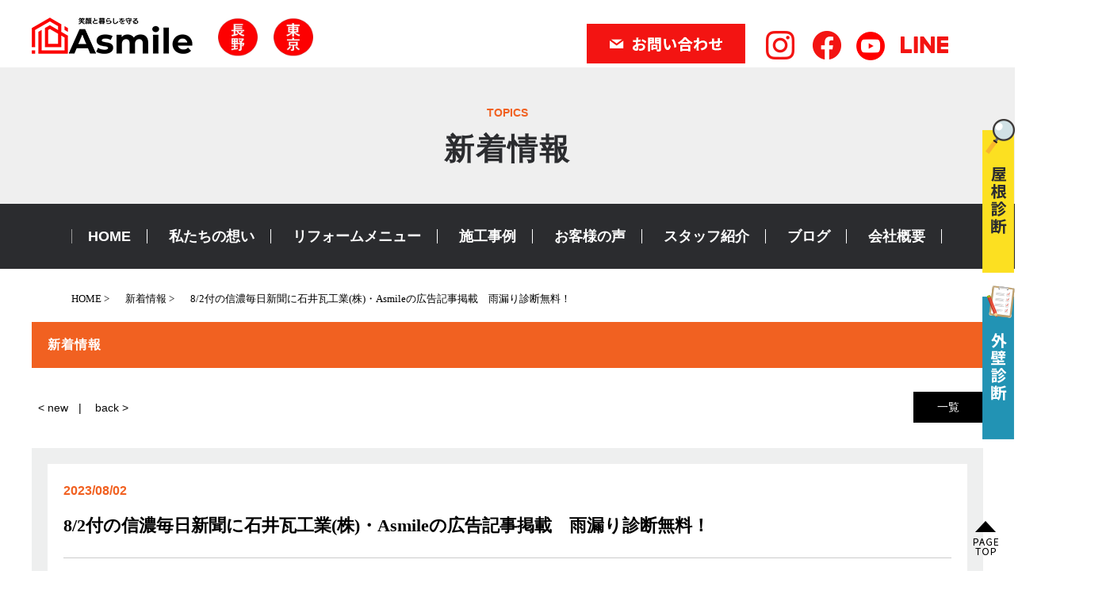

--- FILE ---
content_type: text/html; charset=UTF-8
request_url: https://www.ishii-roofers.jp/topics/slug-28747bd1303679342a6377b2905b2587
body_size: 6163
content:



<!DOCTYPE HTML>
<html lang="ja">
<head>
<meta http-equiv="content-type" content="text/html; charset=utf-8">

<meta name="format-detection" content="telephone=no">

<link rel="canonical" href="https://www.ishii-roofers.jp/topics/slug-28747bd1303679342a6377b2905b2587">

<title>8/2付の信濃毎日新聞に石井瓦工業(株)・Asmileの広告記事掲載　雨漏り診断無料！｜新着情報｜ 長野県千曲市や東京都西東京市で屋根・外壁・太陽光・蓄電池・雨漏りリフォームのことならAsmile(アスマイル)</title><link rel="icon" href="/theme/ababai/favicon.ico?ac65b85a70/" type="image/x-icon">
<meta name="keywords" content="長野県,千曲市,瓦屋根工事,外壁外装工事,新着情報">
<meta name="description" content="Asmile(石井瓦工業)の新着情報はこちら。最新のニュースやお休みのお知らせなどを発信します。"><meta property="og:title" content="8/2付の信濃毎日新聞に石井瓦工業(株)・Asmileの広告記事掲載　雨漏り診断無料！｜新着情報｜ 長野県千曲市や東京都西東京市で屋根・外壁・太陽光・蓄電池・雨漏りリフォームのことならAsmile(アスマイル)" /><meta property="og:url" content="https://www.ishii-roofers.jp/topics/slug-28747bd1303679342a6377b2905b2587" />
<meta property="og:image" content="https://www.ishii-roofers.jp/files/2023-08/2023-08-04.png" /><meta property="og:site_name" content="長野県千曲市や東京都西東京市で屋根・外壁・太陽光・蓄電池・雨漏りリフォームのことならAsmile(アスマイル)" />
<meta name="og:description" content="Asmile(石井瓦工業)の新着情報はこちら。最新のニュースやお休みのお知らせなどを発信します。"><meta name="twitter:card" content="summary_large_image" />


<meta name="viewport" content="width=1280, user-scalable=yes">
<link rel="shortcut icon" href="https://www.ishii-roofers.jp/theme/ababai/favicon.ico">
<meta name="thumbnail" content="https://www.ishii-roofers.jp/theme/ababai/mobileimage.jpg" />
<link rel="apple-touch-icon" href="https://www.ishii-roofers.jp/theme/ababai/sphome.jpg" />
<meta name="format-detection" content="telephone=no">
<meta name="SKYPE_TOOLBAR" content="SKYPE_TOOLBAR_PARSER_COMPATIBLE">
<script>
var ua = navigator.userAgent;
var title = document.getElementsByTagName('title');
if (((ua.indexOf('iPhone') > 0) || ua.indexOf('iPod') > 0 || (ua.indexOf('Android') > 0 && ua.indexOf('Mobile') > 0))) {
title[0].insertAdjacentHTML('afterend','<meta name="viewport" content="width=device-width, initial-scale=1.0, maximum-scale=2.0, user-scalable=yes">');
} else {
title[0].insertAdjacentHTML('afterend','<meta name="viewport" content="width=1280, user-scalable=yes">');
}
</script>
<!--base.css-->
<link href="/theme/ababai/css/common.css" rel="stylesheet" media="screen, projection, print">
<link href="/theme/ababai/css/magnific-popup.css" rel="stylesheet">
<link href="/theme/ababai/css/jquery.bxslider.css" rel="stylesheet">
<meta property="og:type" content="article">
<link rel="stylesheet" type="text/css" href="/theme/ababai/css/page-system.css?8d795d3a54">
<!-- Google Tag Manager -->
<script>(function(w,d,s,l,i){w[l]=w[l]||[];w[l].push({'gtm.start':
new Date().getTime(),event:'gtm.js'});var f=d.getElementsByTagName(s)[0],
j=d.createElement(s),dl=l!='dataLayer'?'&l='+l:'';j.async=true;j.src=
'https://www.googletagmanager.com/gtm.js?id='+i+dl;f.parentNode.insertBefore(j,f);
})(window,document,'script','dataLayer','GTM-KHJ3JBP');</script>
<!-- End Google Tag Manager -->

	
</head>

<body id="topics">
<!-- Google Tag Manager (noscript) -->
<noscript><iframe src="https://www.googletagmanager.com/ns.html?id=GTM-KHJ3JBP"
height="0" width="0" style="display:none;visibility:hidden"></iframe></noscript>
<!-- End Google Tag Manager (noscript) -->

<header>


<!-- 下層共通 top if文 -->

<!-- 下層共通 -->

<!-- PC header -->
<div class="pc">

<h1 class="h-logo"><a href="/"><img loading="lazy" src="/theme/ababai/images/common/open-logo.png" alt="Asmile" /></a></h1>
<img class="area1" src="/theme/ababai/images/common/h-n.png" alt="長野" />
<img class="area2" src="/theme/ababai/images/common/h-c.png" alt="東京" />
<p class="h-link"><a href="https://lixil-reformshop.jp/shop/SP00001091/" target="_blunk">
<!--<img loading="lazy" class="pc2" src="/theme/ababai/images/common/open-logo2.png" alt="LIXILリフォームショップ" />
<img loading="lazy" class="sp2" src="/theme/ababai/images/common/sp-open-logo2.png" alt="LIXILリフォームショップ" />
</a></p>-->

<p class="btn01"><a href="https://www.ishii-roofers.jp/form"><img loading="lazy" src="/theme/ababai/images/common/head-mail.png" alt="お問い合わせ" /></a></p>

<p class="btn02"><a href="https://www.instagram.com/asmile_ishii" target="_blank"><img loading="lazy" src="/theme/ababai/images/common/head-sns01.png" alt="Instagram" /></a></p>
<p class="btn03"><a href="https://www.facebook.com/%E7%9F%B3%E4%BA%95%E7%93%A6%E5%B7%A5%E6%A5%AD%E6%A0%AA%E5%BC%8F%E4%BC%9A%E7%A4%BE-469408359773264/" target="_blank"><img loading="lazy" src="/theme/ababai/images/common/head-sns02.png" alt="facebook" /></a></p>
<p class="btn05"><a href="https://www.youtube.com/user/ishiiroofers/" target="_blank"><img loading="lazy" src="/theme/ababai/images/common/head-sns04.png" alt="YouTube" /></a></p>
<p class="btn04"><a href="https://line.me/R/ti/p/%40730gteff" target="_blank"><img loading="lazy" src="/theme/ababai/images/common/head-sns03.png" alt="LINE" /></a></p>
</div>


<!-- /PC header -->




<div class="sp-header">
<p class="h-logo"><a href="/"><img loading="lazy" src="/theme/ababai/images/common/sp-open-logo.png" alt="Asmile"/></a></p>
<img class="area1" src="/theme/ababai/images/common/sp-h-n.png" alt="長野" />
<img class="area2" src="/theme/ababai/images/common/sp-h-c.png" alt="東京" />
<!--<p class="h-logo2"><a href="https://lixil-reformshop.jp/shop/SP00001091/" target="_blunk"><img loading="lazy" src="/theme/ababai/images/common/sp-open-logo2.png" alt="LIXILリフォームショップ"/></a></p>-->
<p class="h-menu"><img loading="lazy" src="/theme/ababai/images/common/sp-fix-top-menu.jpg" alt="メニューを開く"/></p>
</div>

</header>




<h1 class="main-title"><span class="en">topics</span><span class="jp f-gothic">新着情報</span></h1>
<!--　グローバルナビ PCのみ　-->
<nav id="g-nav" class="f-gothic clearfix"  ontouchstart="">
<ul class="navi-inner dropmenu f-gothic">
<li class="list"><a href="https://www.ishii-roofers.jp/">HOME</a></li>
<li class="list"><a href="https://www.ishii-roofers.jp/concept">私たちの想い</a></li>
<li class="list"><span>リフォームメニュー</span>
<ul class="sub">
<li><a href="https://www.ishii-roofers.jp/roof">屋根リフォーム</a></li>
<li><a href="https://www.ishii-roofers.jp/wall">外壁リフォーム</a></li>
<li><a href="https://www.ishii-roofers.jp/solarpower">太陽光・蓄電池</a></li>
<li><a href="https://www.ishii-roofers.jp/other">その他の工事メニュー</a></li>
</ul>
</li>
<li class="list"><a href="https://www.ishii-roofers.jp/case_reform">施工事例</a></li>
<li class="list"><a href="https://www.ishii-roofers.jp/voice">お客様の声</a></li>
<li class="list"><a href="https://www.ishii-roofers.jp/staff">スタッフ紹介</a></li>
<li class="list"><a href="https://www.ishii-roofers.jp/blog">ブログ</a></li>
<li class="list"><a href="https://www.ishii-roofers.jp/company">会社概要</a></li>
</ul><!-- navi-inner -->
</nav><!-- g-nav -->

<!-- SP header -->

<nav id="sp-global-nav">
<p class="open-close-01 closebtn"><img loading="lazy" src="/theme/ababai/images/common/sp-open-close.jpg" alt="メニューを閉じる"/></p>
<p class="h-logo"><a href="/"><img loading="lazy" src="/theme/ababai/images/common/sp-open-logo.png" alt="Asmile"/></a></p>
<div class="open-color-Box">

<ul class="banner-box">
<li class="list-01"><a href="https://www.ishii-roofers.jp/roofdiagnosis"><img loading="lazy" src="/theme/ababai/images/common/sp-opren-banner1.png" alt="屋根診断"/></a></li>
<li class="list-02"><a href="https://www.ishii-roofers.jp/walldiagnosis"><img loading="lazy" src="/theme/ababai/images/common/sp-opren-banner2.png" alt="外壁診断"/></a></li>
</ul>
<div class="clearfix">
	
<ul class="two-list">
<li><a href="https://www.ishii-roofers.jp/concept">私たちの想い</a></li>
<li><a href="https://www.ishii-roofers.jp/roof">屋根リフォーム</a></li>
<li><a href="https://www.ishii-roofers.jp/wall">外壁リフォーム</a></li>
<li><a href="https://www.ishii-roofers.jp/solarpower">太陽光・蓄電池</a></li>
<li><a href="https://www.ishii-roofers.jp/other">その他の工事メニュー</a></li>
<li><a href="https://www.ishii-roofers.jp/case_reform">施工事例</a></li>
<li><a href="https://www.ishii-roofers.jp/voice">お客様の声</a></li>
<li><a href="https://www.ishii-roofers.jp/topics">新着情報</a></li>
<li><a href="https://www.ishii-roofers.jp/blog">ブログ</a></li>
<li><a href="https://www.ishii-roofers.jp/after">安心の保証と<br>アフターメンテナンス</a></li>
</ul>

<ul class="two-list">
<li><a href="https://www.ishii-roofers.jp/rainleak">雨漏り修理について</a></li>
<li><a href="https://www.ishii-roofers.jp/walldiagnosis">外壁診断</a></li>
<li><a href="https://www.ishii-roofers.jp/roofdiagnosis">屋根診断</a></li>
<li><a href="https://www.ishii-roofers.jp/company">会社概要</a></li>
<li><a href="https://www.ishii-roofers.jp/store">店舗情報</a></li>
<li><a href="https://www.ishii-roofers.jp/staff">スタッフ紹介</a></li>
<li><a href="https://www.ishii-roofers.jp/recruit">求人情報</a></li>
<li><a href="https://www.ishii-roofers.jp/form">お問い合わせ</a></li>
</ul>
</div>

<ul class="foot-sns clearfix">
<li><a href="https://www.instagram.com/asmile_ishii" target="_blank"><img loading="lazy" src="/theme/ababai/images/common/sp-opren-sns1.png" alt="インスタグラム" /></a></li>
<li><a href="https://www.facebook.com/%E7%9F%B3%E4%BA%95%E7%93%A6%E5%B7%A5%E6%A5%AD%E6%A0%AA%E5%BC%8F%E4%BC%9A%E7%A4%BE-469408359773264/" target="_blank"><img loading="lazy" src="/theme/ababai/images/common/sp-opren-sns2.png" alt="facebook" /></a></li>
<li><a href="https://www.youtube.com/user/ishiiroofers" target="_blank"><img loading="lazy" src="/theme/ababai/images/common/sp-opren-sns4.png" alt="YouTube" /></a></li>
<li><a href="https://line.me/R/ti/p/%40730gteff" target="_blank"><img loading="lazy" src="/theme/ababai/images/common/sp-opren-sns3.png" alt="LINE" /></a></li>
</ul>

</div>
</nav>
<!-- /SP header -->


<!--　fix関連 PCのみ　-->
<aside class="side-fix fix-list">
<ul>
<li class="list-01"><a href="https://www.ishii-roofers.jp/roofdiagnosis"><img loading="lazy" src="/theme/ababai/images/common/fix-side-01.png" alt="屋根診断"/></a></li>
<li class="list-02"><a href="https://www.ishii-roofers.jp/walldiagnosis"><img loading="lazy" src="/theme/ababai/images/common/fix-side-02.png" alt="外壁診断"/></a></li>
</ul>
<p class="fix-pagetop"><a href="#"><img loading="lazy" src="/theme/ababai/images/common/pagetop.png" alt="このページの先頭にもどる"/></a></p>
</aside>

<div id="one-cl" class="clearfix"><!-- one-cl -->
<!--<div id="tow-cl" class="clearfix"> tow-cl -->

<main>
<nav class="seo_bread_list clearfix">
<ul class="clearfix" itemscope itemtype="https://schema.org/BreadcrumbList">
<li itemprop="itemListElement" itemscope itemtype="https://schema.org/ListItem"> <a itemprop="item" href="/"><span itemprop="name">HOME</span></a>
<meta itemprop="position" content="1" /> </li>
<li itemprop="itemListElement" itemscope itemtype="https://schema.org/ListItem"> <a itemprop="item" href="https://www.ishii-roofers.jp/topics"><span itemprop="name">新着情報</span></a>
<meta itemprop="position" content="2" /> </li>
<li itemprop="itemListElement" itemscope itemtype="https://schema.org/ListItem">
<link itemprop="item" href="https://www.ishii-roofers.jp/topics/slug-28747bd1303679342a6377b2905b2587"><span itemprop="name">8/2付の信濃毎日新聞に石井瓦工業(株)・Asmileの広告記事掲載　雨漏り診断無料！</span>
<meta itemprop="position" content="3" /> </li>
</ul>
</nav>

<a id="system-contents" name="system-contents"></a>
<h2 class="sub-title">新着情報</h2>

<div class="pagen clearfix" data-pfwform-hide-if-confirm>
<p class="list"><a href="../topics/">一覧</a></p>
<ul class="page-navi" data-pfwform-hide-if-confirm>
  <li class="fast"><a href="/topics/slug-25d7014841e8cce451a04e0d235faafe">&lt; new</a></li>
  <li class="last"><a href="/topics/slug-7a00ee0df1466da2b0cd6e46273cb5f5">back &gt;</a></li>
</ul>
</div>
<div class="system-contents">
<div class="system-contents-inner">

<p class="system-date">2023/08/02</p>
<h3 class="system-ttl">8/2付の信濃毎日新聞に石井瓦工業(株)・Asmileの広告記事掲載　雨漏り診断無料！</h3>

<div class="wysiwyg"><p>8/2付の信濃毎日新聞に石井瓦工業(株)・Asmile(アスマイル)の広告記事が掲載されました✨</p>

<p></p>

<p><img alt="" src="/files/2023-08/2023-08-04.png" style="width: 1503px; height: 599px;"></p>

<p></p>

<p>石井瓦工業(株)・Asmile(アスマイル）では屋根・外壁の無料点検を行っております😊</p>

<p>住まいを雨・雪・風・紫外線から守ってくれる屋根。</p>

<p>屋根がないと家は雨や風にさらされてしまい、生活ができません。</p>

<p>また、屋根は外壁からの漏水などを防ぐ役割も果たしてくれています。</p>

<p>そんな重要な役割ばかりの屋根ですから、相当な負担も有り、傷み、劣化につながります。</p>

<p>なので定期的なメンテナンスが必要になってきます。</p>

<p></p>

<p>屋根を大事にすること＝家を大事にすることになります🏡✨</p>

<p></p>

<p>最近千曲市でも雹の被害がありましたよね！</p>

<p>凄い雨だなと思いましたが地域によっては雹が降ったそうです。</p>

<p>そんな雹からも家を守ってくれる屋根、とても心強いですよね。</p>

<p></p>

<p>普段なかなか屋根をじっくり見る機会はないかと思いますが</p>

<p>屋根が傷んでいないか、サビていないか、瓦が割れていないかなど</p>

<p>少し気にかけてあげてください。</p>

<p>雨漏りは大きな被害になってからでは修繕が大変になります。</p>

<p>未然に防ぐために定期的なメンテナンスをおすすめします！</p>

<p></p>

<p>屋根・外壁点検はAsmile(アスマイル）にお問い合わせください😍✨</p>
</div>

<div class="btnArea clearfix">
<a href="/files/2023-08/1691152422_2023-08-04.png?4b31528871" target="_blank">関連資料</a>
</div><!-- btnArea -->

</div><!-- system-contents-inner -->
</div><!-- system-contents -->


<div class="pagen clearfix" data-pfwform-hide-if-confirm>
<p class="list"><a href="../topics/">一覧</a></p>
<ul class="page-navi" data-pfwform-hide-if-confirm>
  <li class="fast"><a href="/topics/slug-25d7014841e8cce451a04e0d235faafe">&lt; new</a></li>
  <li class="last"><a href="/topics/slug-7a00ee0df1466da2b0cd6e46273cb5f5">back &gt;</a></li>
</ul>
</div>
</main>
</div><!-- one-cl or tow-cl -->

<section id="end-contact" class="f-noto">
<div class="inner-box">

<p class="end-contact-ttl"><span><img loading="lazy" src="/theme/ababai/images/common/end-contact-ttl.png" alt="Contact" /></span>お問い合わせ</p>
<span class="icon01"><img loading="lazy" src="/theme/ababai/images/common/mid-contact-icon01.png" alt="Welcome!" /></span>
<span class="icon02"><img loading="lazy" src="/theme/ababai/images/common/mid-contact-icon02.png" alt="お問い合わせ" /></span>

<ul class="list01 clearfix pc">
	<li><p><span class="com-icon2">フリーダイヤル</span>0120-141-289</p><span class="rub">お電話でのお問い合わせはこちら</span></li>
</ul>
<ul class="list01 clearfix sp">
	<li><p class="sp-tel-link4 tel-cmp"><span class="com-icon">フリーダイヤル</span>0120-141-289</p><span class="rub">お電話でのお問い合わせはこちら</span></li>
</ul>

<p class="time-text">営業時間　8:00～17:00  ／<br class="sp">  定休日　日曜日・祝日　土曜日(不定休)</p>
<ul class="list02 clearfix ">
	<li><a href="https://www.ishii-roofers.jp/roofdiagnosis"><img loading="lazy" src="/theme/ababai/images/common/end-banner01.png" alt="そうなる前にまずご相談を！雨漏り・屋根診断" class="pc"/><img loading="lazy" src="/theme/ababai/images/common/sp-end-banner01.png" alt="そうなる前にまずご相談を！雨漏り・屋根診断" class="sp"/></a></li>
	<li><a href="https://www.ishii-roofers.jp/walldiagnosis"><img loading="lazy" src="/theme/ababai/images/common/end-banner02.png" alt="住まいの状況をしっかりチェック！外壁診断" class="pc" /><img loading="lazy" src="/theme/ababai/images/common/sp-end-banner02.png" alt="住まいの状況をしっかりチェック！外壁診断" class="sp" /></a></li>
	<li><a href="https://www.ishii-roofers.jp/form"><img loading="lazy" src="/theme/ababai/images/common/end-banner03.png" alt="お見積り・ご相談無料！お問い合わせ" class="pc" /><img loading="lazy" src="/theme/ababai/images/common/sp-end-banner03.png" alt="お見積り・ご相談無料！お問い合わせ" class="sp" /></a></li>
</ul>
</div>
</section>


<!-- end of #main -->

<div class="foot-baba">
<p class="sp-page-top sp"><a href="#"><img loading="lazy" src="/theme/ababai/images/common/sp-pagetop.png" alt="ページの先頭へ戻る" /></a></p>
<footer class="f-noto">
<div class="footer-Box clearfix">
<div class="f-link-Box clearfix pc">
<p class="f-home-link"><a href="/">HOME ｜ 長野県・東京都で屋根・外壁リフォーム、雨漏り修繕・太陽光発電・蓄電池・V2Hのご用命はAsmile（アスマイル）にお任せください！</a></p>
<ul class="f-link-l">
<li><a href="https://www.ishii-roofers.jp/concept">私たちの想い</a></li>
<li><a href="https://www.ishii-roofers.jp/roof">屋根リフォーム</a></li>
<li><a href="https://www.ishii-roofers.jp/wall">外壁リフォーム</a></li>
<li><a href="https://www.ishii-roofers.jp/solarpower">太陽光・蓄電池</a></li>
<li><a href="https://www.ishii-roofers.jp/other">その他の工事メニュー</a></li>
<li><a href="https://www.ishii-roofers.jp/case_reform">施工事例</a></li>
<li><a href="https://www.ishii-roofers.jp/voice">お客様の声</a></li>
</ul>

<ul class="f-link-c">
<li><a href="https://www.ishii-roofers.jp/topics">新着情報</a></li>
<li><a href="https://www.ishii-roofers.jp/blog">ブログ</a></li>
<li><a href="https://www.ishii-roofers.jp/after">安心の保証とアフターメンテナンス</a></li>
<li><a href="https://www.ishii-roofers.jp/rainleak">雨漏り修理について</a></li>
<li><a href="https://www.ishii-roofers.jp/walldiagnosis">外壁診断</a></li>
<li><a href="https://www.ishii-roofers.jp/roofdiagnosis">屋根診断</a></li>
</ul>

<ul class="f-link-l">
<li><a href="https://www.ishii-roofers.jp/company">会社概要</a></li>
<li><a href="https://www.ishii-roofers.jp/store">店舗情報</a></li>
<li><a href="https://www.ishii-roofers.jp/staff">スタッフ紹介</a></li>
<li><a href="https://www.ishii-roofers.jp/recruit">求人情報</a></li>
<li><a href="https://www.ishii-roofers.jp/form">お問い合わせ</a></li>
</ul>

</div>

<div class="f-con-Box">
<p class="f-logo"><img loading="lazy" src="/theme/ababai/images/common/foot-logo.png" alt="Asmile" /></p>
<p class="f-logo2"><img loading="lazy" src="/theme/ababai/images/common/foot-logo2.png" alt="Asmile　ロゴ" /></a></p>
<p class="f-logo3"><a href="https://group-buy.jp/solar/nagano/home" target="_blunk"><img loading="lazy" src="/theme/ababai/images/common/foot-taiyo.png" alt="みんなのおうちに太陽光　バナー" / class="pc"><img loading="lazy" src="/theme/ababai/images/common/sp-foot-taiyo.png" alt="みんなのおうちに太陽光　バナー" / class="sp"></a></p>
<p class="com-text">Asmile<br class="sp">　〒389-0803 ⾧野県千曲市千本柳867-2<br>
フリーダイヤル / <span class="sp-tel-link">0120-303-587</span><br class="sp">　TEL / <span class="sp-tel-link2">026-275-5138</span> 　FAX / 026-275-5139</p>
<p class="sp companylink">><a href="https://www.ishii-roofers.jp/company">会社概要</a></p>
</div><!-- f-con-Box -->

<ul class="foot-sns">
<li><a href="https://www.instagram.com/asmile_ishii" target="_blank"><img loading="lazy" src="/theme/ababai/images/common/foot-sns01.png" alt="インスタグラム" class="pc" /><img loading="lazy" src="/theme/ababai/images/common/sp-foot-sns01.png" alt="インスタグラム" class="sp" /></a></li>
<li><a href="https://www.facebook.com/%E7%9F%B3%E4%BA%95%E7%93%A6%E5%B7%A5%E6%A5%AD%E6%A0%AA%E5%BC%8F%E4%BC%9A%E7%A4%BE-469408359773264/" target="_blank"><img loading="lazy" src="/theme/ababai/images/common/foot-sns02.png" alt="facebook" class="pc" /><img loading="lazy" src="/theme/ababai/images/common/sp-foot-sns02.png" alt="facebook" class="sp" /></a></li>
<li><a href="https://www.youtube.com/user/ishiiroofers/" target="_blank"><img loading="lazy" src="/theme/ababai/images/common/foot-sns04.png" alt="YouTube" class="pc" /><img loading="lazy" src="/theme/ababai/images/common/sp-foot-sns04.png" alt="YouTube" class="sp" /></a></li>
<li><a href="https://line.me/R/ti/p/%40730gteff" target="_blank"><img loading="lazy" src="/theme/ababai/images/common/foot-sns03.png" alt="LINE" class="pc" /><img loading="lazy" src="/theme/ababai/images/common/sp-foot-sns03.png" alt="LINE" class="sp" /></a></li>
</ul>
</div><!-- footer-Box -->
</footer>

<small class="copyright"> Copyright© 2020 Asmile. All Rights Reserved.</small>
</div>

<!--　fix関連 SPのみ　-->
<ul class="sp-fix-list">
<li class="tel"><img loading="lazy" src="/theme/ababai/images/common/sp-fix-tel.jpg" alt="Tel.0120-141-289" class="sp-tel-link tel-cmp" /></li>
<li class="icon"><a href="https://line.me/R/ti/p/%40730gteff" target="_blank"><img loading="lazy" src="/theme/ababai/images/common/sp-fix-line.jpg" alt="LINE"/></a></li>
<li class="icon"><a href="https://www.ishii-roofers.jp/roofdiagnosis"><img loading="lazy" src="/theme/ababai/images/common/sp-fix-icon-01.jpg" alt="屋根診断"/></a></li>
<li class="icon"><a href="https://www.ishii-roofers.jp/walldiagnosis"><img loading="lazy" src="/theme/ababai/images/common/sp-fix-icon-02.jpg" alt="外壁診断"/></a></li>
</ul>
<script src="https://code.jquery.com/jquery-3.6.4.min.js" integrity="sha256-oP6HI9z1XaZNBrJURtCoUT5SUnxFr8s3BzRl+cbzUq8=" crossorigin="anonymous"></script>
<script type="text/javascript" src="/theme/ababai/js/functions.js"></script>
<script type="text/javascript" src="/theme/ababai/js/jquery.magnific-popup.min.js"></script>
<script type="text/javascript" src="/theme/ababai/js/imgLiquid-min.js"></script>
<script type="text/javascript" src="/theme/ababai/js/jquery.bxslider.js"></script>
<script type="text/javascript" src="/theme/ababai/js/ofi.min.js"></script>
<script>
objectFitImages('.fit img');
</script>
<!--[if lt IE 9]>
<script src="/theme/ababai/js/html5shiv.js"></script>
<![endif]-->
</body>
</html>


--- FILE ---
content_type: text/css
request_url: https://www.ishii-roofers.jp/theme/ababai/css/common.css
body_size: 7984
content:
@charset "UTF-8";

/* CSS Document */

/* http://meyerweb.com/eric/tools/css/reset/
   v2.0 | 20110126
   License: none (public domain)
*/

html, body, div, span, applet, object, iframe,
h1, h2, h3, h4, h5, h6, p, blockquote, pre,
a, abbr, acronym, address, big, cite, code,
del, dfn, em, img, ins, kbd, q, s, samp,
small, strike, strong, sub, sup, tt, var,
b, u, i, center,
dl, dt, dd, ol, ul, li,
fieldset, form, label, legend,
table, caption, tbody, tfoot, thead, tr, th, td,
article, aside, canvas, details, embed,
figure, figcaption, footer, header, hgroup,
menu, nav, output, ruby, section, summary,
time, mark, audio, video {	margin: 0;	padding: 0;	border: 0;	font-size: 100%;	font: inherit;	vertical-align: baseline;	box-sizing:border-box;}
/* HTML5 display-role reset for older browsers */
article, aside, details, figcaption, figure, footer, header, hgroup, menu, nav, section, main {	display: block;}
body {	line-height: 1;}
ol, ul {	list-style: none;}
blockquote, q {	quotes: none;}
blockquote:before, blockquote:after, q:before, q:after {	content: '';	content: none;}
table {	border-collapse: collapse;	border-spacing: 0;}

form button:hover{
   cursor: pointer;
 cursor: hand;
 opacity: 0.8;
 }

 .wysiwyg  iframe{
   max-width: 100%;
 }

@media screen and (min-width: 768px),print {
   /* bese */
   body { font-size: 16px;
      overflow-x: hidden;
   line-height: 1.8;
   }
   
   header{ width: 1200px; height: 85px; margin: 0px auto 0px auto; padding-top: 12px; position: relative;}
   header h1{ font-size: 0.75em; color: #ccc; margin-bottom: 1500px; line-height: 1.2; height: 20px; width: 210px; margin-top: 10px}
   header .h-link{position: absolute; left: 350px; top: 35px;}
   header .area1 {position: absolute;position: absolute;left: 235px;top: 55%;transform: translateY(-50%);width: 50px;}
   header .area2 {position: absolute;position: absolute;left: 305px;top: 55%;transform: translateY(-50%);width: 50px;}
   header .area3 {position: absolute;position: absolute;left: 375px;top: 55%;transform: translateY(-50%);width: 50px;}
   header .btn01{ position: absolute; right: 300px; bottom: 5px;}
   header .btn02{ position: absolute; right: 238px; bottom: 10px;}
   header .btn03{ position: absolute; right: 179px; bottom: 10px;}
   header .btn04{ position: absolute; right: 44px; bottom: 18px;}
   header .btn05{ position: absolute; right: 124px; bottom: 9px;}
      
   .pc-menu{ position: fixed; top: 0; right: 0;  z-index: 9999; }
   .pc-menu:hover{ opacity: 0.8; cursor: pointer; cursor: hand;}

   .side-fix{ position: fixed; top: 150px; right: 0; z-index: 10; text-align: right;}
   .side-fix li{ margin-bottom: 16px;}
.fix-pagetop{ position: fixed; right: 20px; bottom: 20px; }
   
   #pc-menu-open{ display: none; background: #f8f8f8; width: 100vw; height: 100vh; position: fixed; top: 0; z-index: 10000; overflow: scroll; }
   #pc-menu-open .open-close-01{ position: absolute; top: 0; right: 0; }
   #pc-menu-open .open-main-Box{ width: 1100px; margin: 0 auto; padding: 70px; text-align: center; line-height: 2.5;}
   #pc-menu-open .open-main-Box .ttl { margin-bottom: 30px; }
   #pc-menu-open .open-main-Box .con-Box { margin-bottom: 30px; }
   #pc-menu-open .list-Box .con-Box { margin-bottom: 30px; }
   #pc-menu-open .open-close-02{ width: 300px; line-height: 1; cursor: pointer; font-weight: bold; margin: 0 auto; color: #fff; padding: 10px 50px; font-size: 1em; text-align: center; background: #000;}
   
   #g-nav{ width: 100%;background: #2b2c2f; margin: 0px auto 10px auto; padding: 25px 0; text-align: center;}
   #g-nav ul{font-size: 18px; font-weight: 700; width: 1200px; margin: 0px auto; text-align: center; }
   #g-nav li.list { position: relative; display: inline-block; margin-right: 2px; line-height: 18px;}
   #g-nav li.list span { cursor: pointer;}
   #g-nav li.list span,
   #g-nav li.list a{ color: #fff; border-right: 1px solid #fff; display: block; text-align: center; padding: 0px 20px; }
   #g-nav li.list:first-child a { border-left: 1px solid #999;}
   #g-nav .dropmenu li.list ul.sub { visibility: hidden; opacity: 0; transition: 0s; position: absolute; top: 35px; left: 0; margin: 0; padding: 0; z-index: 500; width: 270px;}
   #g-nav .dropmenu li.list:hover ul { visibility: visible; opacity: 1; display: block; }
   #g-nav .dropmenu li.list ul li:last-child a { border-bottom: 1px solid #ccc; }
   #g-nav .dropmenu li.list ul li a { visibility: hidden; opacity: 0; transition: 0.9s; background: #fff; display: block; width: 270px; padding: 10px; color: #000; border: 1px solid #ccc; border-bottom: none; }
   #g-nav .dropmenu li.list:hover ul li a { visibility: visible; opacity: 1; }
   
   #end-contact { background: #fccb21; height: 500px; margin-bottom: 162px; }
   #end-contact .inner-box { background: #fce021; width: 1400px; height: 500px; margin: 0 auto; position: relative; top: -30px;}
   #end-contact .inner-box .end-contact-ttl { text-align: center; font-weight: 700; font-size: 52px;  line-height: 57px; margin-bottom: 75px;letter-spacing: 7.8px;}
   #end-contact .inner-box .end-contact-ttl span{ text-align: center; display: block; position: relative; top: -20px; line-height: 33px; }

   #end-contact .inner-box .list01{ width: 920px; margin: 0 auto; line-height: 1; }
   #end-contact .inner-box .list01 li{
      background-image:url(../images/common/mid-contact-freeicon.png);
      background-position:210px 8px;
      background-repeat:no-repeat;
    width: 660px; font-size: 46px; font-weight: 700; position: relative;margin: 0 auto; padding:0 0 0 100px; }
   #end-contact .inner-box .list01 li:nth-of-type(2) { width: 512px;}
   #end-contact .inner-box .list01 li .com-icon{position: relative; top: -5px; margin-right: 16px; padding:8px 19px; border: 1px solid #595351; background-color: #f1b021; display: inline-block; font-size: 23px; font-weight: 700; letter-spacing: 1.5px;   }
   #end-contact .inner-box .list01 li .com-icon2{position: relative; top: -12px;left: -80px; min-height: 39px; margin-right: 16px;padding:8px 19px; border: 1px solid #595351; background-color: #f1b021; display: inline-block; font-size: 18px; font-weight: 700; letter-spacing: -0.48px;   }
   #end-contact .inner-box .list01 li .rub{ font-size: 16px; position: absolute; top: -32px; left: 50%; transform: translateX(-50%); -ms-transform: translateX(-50%); letter-spacing: 5px; }
   #end-contact .inner-box .icon01{ position: absolute; top: 70px; left: 280px; background: none!important; }
   #end-contact .inner-box .icon02{ position: absolute; top: 136px; left: 157px; background: none!important; }
   #end-contact .inner-box .time-text{ text-align: center; font-size: 18px; padding: 15px 0 38px; font-weight: 700;}
   #end-contact .inner-box .list02{ width: 1200px; margin: 20px auto; line-height: 1; }
   #end-contact .inner-box .list02 li { margin-right: 29px; float: left; }
   #end-contact .inner-box .list02 li:nth-of-type(3) { margin-right: 0px; }

main{margin-bottom: 60px;}

   footer{ max-width: 1400px; height: 800px; width: 100%; min-width: 1100px; background: url('../images/common/foot-back.jpg') no-repeat center top; padding: 80px 0 0px 0; line-height: 1.6; position: relative; margin: 0 auto -60px auto;}
   footer .footer-Box{ width: 1100px; margin: 0 auto; color: #fff; font-size: 16px;}
   footer .footer-Box a{ color: #fff; text-decoration: none; }
   footer .f-link-Box .f-home-link { margin-bottom: 40px;}
   footer .f-link-Box .f-home-link::before { content: "■ "; }
   footer .f-link-l{ float: left; width: 300px; margin-right: 0px; }
   footer .f-link-c{ float: left; width: 366px; margin-right: 0px }
   footer .f-link-r{ float: left; width: 150px; }
   footer .f-link-Box{ margin-bottom: 254px; }
   footer .f-link-Box li{ margin-bottom: 10px; }
   footer .f-link-Box li::before{ content: "> "; }
   footer .f-con-Box img{ margin-bottom: 15px; }
   footer .f-con-Box{ font-size: 14px; line-height: 28px; font-weight: 300; }
   footer .foot-sns{ position: absolute; bottom: 38px; right: 150px; width: 300px; }
   footer .com-text{ line-height: 1.6; }

   footer .f-con-Box .f-logo{margin: -28px 0 0 0;}
   footer .f-con-Box .f-logo img{width: 26.2%;background-color: #fff;}
   footer .f-con-Box .f-logo2{position: absolute; left: 37%; bottom: 16.0%; background: #fff; padding: 10px 15px 0px 20px; width: 150px;}
   footer .f-con-Box .f-logo2 img{width: 100%}
   footer .f-con-Box .f-logo3{position: absolute;left: 57%;bottom: 14.5%;}
   footer .f-con-Box .f-logo3 img{width: 90%}


   footer .foot-sns li{ float: left; margin-right: 40px;}
   footer .foot-sns li:nth-of-type(4) { margin-right: 0px;margin-top: 0.6vw; }
   footer .foot-sns li:nth-of-type(3) img { position: relative; }


   .copyright{background-color: #f16121; font-size: 12px; color: #fff; text-align: center; padding: 95px 0px 65px 0px; display: block;  }
   .foot-baba{ background-color: #f5f5f5; }


 #end-contact2 {  }
 #end-contact2 .inner-box { background: #fce021; margin: 0 auto 110px auto; position: relative; padding-bottom: 1px; }
 #end-contact2 .inner-box .end-contact-ttl { text-align: center; font-weight: 700; font-size: 52px;  line-height: 57px; margin-bottom: 90px;letter-spacing: 7.8px;}
 #end-contact2 .inner-box .end-contact-ttl span{ text-align: center; display: block; position: relative; top: -20px; line-height: 33px; }
 #end-contact2 .inner-box h2{ background-color: #fccb21; font-size: 24px; font-weight: 700; text-align: center; padding: 8px 0; margin-bottom: 16px; }

 #end-contact2 .inner-box .list01{ width: 920px; margin: 0 auto; line-height: 1; }
 #end-contact2 .inner-box .list01 li{ width: 389px; float: left; font-size: 37px; font-weight: 700; position: relative; }
 #end-contact2 .inner-box .list01 li:nth-of-type(2) { width: 512px;}
 #end-contact2 .inner-box .list01 li .com-icon{position: relative; top: -5px; margin-right: 16px; padding:8px 19px; border: 1px solid #595351; background-color: #f1b021; display: inline-block; font-size: 23px; font-weight: 700; letter-spacing: 1.5px;   }
 #end-contact2 .inner-box .list01 li .com-icon2{position: relative; top: -11px; min-height: 41px; margin-right: 16px;padding:8px 19px; border: 1px solid #595351; background-color: #f1b021; display: inline-block; font-size: 18px; font-weight: 700; letter-spacing: -0.48px;   }
 #end-contact2 .inner-box .list01 li .rub{ font-size: 17px; position: absolute; top: -20px;right: 14px; }
 #end-contact2 .inner-box .icon01{ position: absolute; top: 40px; left: 138px; }
 #end-contact2 .inner-box .icon02{ position: absolute; bottom: 177px; left: 124px; }
 #end-contact2 .inner-box .icon02 img{ width: 80%; }
 #end-contact2 .inner-box .time-text{ text-align: center; font-size: 18px; padding: 15px 0 20px; font-weight: 700;}
 #end-contact2 .inner-box .list02{ width: 1200px; margin: 0 auto; line-height: 1; }
 #end-contact2 .inner-box .list02 li { margin-right: 29px; float: left; }
 #end-contact2 .inner-box .list02 li:nth-of-type(3) { margin-right: 0px; }
 #end-contact2 .mail-btn{ background-color: #f16121; border-bottom: 10px solid #c23f05; padding: 33px 50px 23px 90px; line-height:1; display: inline-block; color: #fff; font-size: 20px;font-weight: 700; letter-spacing: 0.4px; position: relative;  }
 #end-contact2 .mail-btn a{ color: #fff; }
 #end-contact2 .mail-btn::before{ content: url('../images/common/mid-contact-mailicon.png'); position: absolute; left: 50px; top: 35px; }
 #end-contact2 .tell{ margin: 0 auto; text-align: center;padding: 30px 0 10px 0;}
 #end-contact2 .arr{ width: 990px; margin: 0 auto 34px; border: 1px solid #000000; padding: 20px 18px; font-size: 14px; font-weight: 700;}
 #end-contact2 .arr span{ padding-right: 20px; float: left; display: inline-block;}
 #end-contact2 .arr p{ float: left; }




   /* common */
   
   /* 2カラムサイト----------------
   #tow-cl{ width: 1100px; margin: 0 auto; padding: 20px 0;}
   #tow-cl main{ width: 800px!important; float: left;  }
   #tow-cl #side{ width: 280px; float: left; margin-right: 19px; background: #333; height: 800px; }
   #blog #tow-cl #side{ display: none;}
   #blog #tow-cl main{ width: 1100px !important;}*/
   /* 1カラムサイト */
   /*#one-cl{ }*/
   

   h1.main-title{line-height: 1; font-family: 'Noto Sans JP', sans-serif; width: 100%; min-width: 1100px; background: #efefef; color: #2b2c2f; padding: 50px 0; text-align: center; }
   h1.main-title .en { color: #f16121; font-weight: 700; display: block; font-size: 14px; margin-bottom: 20px; text-transform: uppercase;}
   h1.main-title .jp {letter-spacing: 2px; display: block; font-size: 38px; font-weight: bold;}
   h2.sub-title{ background: #f16121; padding: 15px 20px; color: #fff; margin-bottom: 30px; font-size: 1rem; font-weight: bold; letter-spacing: 1px; }
   .seo_bread_list{max-width: 1100px; width: 100%; padding: 20px 0; margin: 0 auto; font-size: 0.8rem; line-height: 1.4; }
   .seo_bread_list li{ margin-right: 20px; float: left;  }
   .seo_bread_list li::after{ content: " >"; }
   .seo_bread_list li:last-child::after{ content: ""; }
   
   /*pc・タブレットcss*/
   /*pc_defaultset*/
   .pc { display: block !important; }
   /*pcのみ表示ブロック*/
   .pc2 { display: inline-block !important; }
   /*pcのみ表示ブロック*/
   .sp, .sp2 { display: none !important; }
   /*スマホのみ表示ブロック*/
   .h_menu { display: none; }
   /*スマホ用ヘッダ*/
   .sp-header { display: none; }
   /*スマホ用メニュー*/
   #sp-global-nav { display: none; }
   /*スマホ用メニュー*/
   .sp-fix-list { display: none; }
   /* Antialiasing ※任意　*/
   
   .fit img { object-fit: cover; font-family: "object-fit: cover;"; }
   
   html { -webkit-font-smoothing: subpixel-antialiased; -moz-osx-font-smoothing: none; overflow-x: hidden; }
   
   /* WEB FONTs 游ゴシックかすれ予防*/
   @font-face { font-family: "Yu Gothic"; src: local("Yu Gothic Medium"); font-weight: 100; }
   @font-face { font-family: "Yu Gothic"; src: local("Yu Gothic Medium"); font-weight: 200; }
   @font-face { font-family: "Yu Gothic"; src: local("Yu Gothic Medium"); font-weight: 300; }
   @font-face { font-family: "Yu Gothic"; src: local("Yu Gothic Medium"); font-weight: 400; }
   @font-face { font-family: "Yu Gothic"; src: local("Yu Gothic Bold"); font-weight: bold; }
   @font-face { font-family: "Helvetica Neue"; src: local("Helvetica Neue Regular"); font-weight: 100; }
   @font-face { font-family: "Helvetica Neue"; src: local("Helvetica Neue Regular"); font-weight: 200; }
   .f-min { font-family: "ヒラギノ明朝 ProN W6", "HiraMinProN-W6", "HG明朝E", "ＭＳ Ｐ明朝", "MS PMincho", "MS 明朝", serif; }
   .f-min-02 { font-family: "游明朝", YuMincho, "ヒラギノ明朝 ProN W3","Sawarabi Mincho","Hiragino Mincho ProN", "HG明朝E", "ＭＳ Ｐ明朝", "ＭＳ 明朝", serif; }
   .f-gothic { font-family: -apple-system, BlinkMacSystemFont, "Helvetica Neue", "游ゴシック","Yu Gothic", YuGothic, "ヒラギノ角ゴ Pro", "Hiragino Kaku Gothic Pro",  Verdana, Meiryo, Osaka, 'ＭＳ Ｐゴシック', 'MS PGothic', sans-serif;}
.f-noto{ font-family: 'Noto Sans JP', sans-serif; }

   body { -webkit-text-size-adjust: 100%; }
   img { vertical-align: bottom; }
   a { text-decoration: none; color: #090909; }
   a:hover { text-decoration: underline; }
   .nobd a:hover { text-decoration: none !important; }
   
   /* clearfix */
   .clearfix { zoom: 1; }
   .clearfix:after { display: block; clear: both; height: 0; visibility: hidden; line-height: 0; content: "."; }
   /* wysiwyg */
   .wysiwyg { word-wrap: break-word; margin-bottom: 30px;}
   .wysiwyg strong { font-weight: bolder; }
   .wysiwyg em { font-family: "ＭＳ ゴシック",sans-serif; font-style: italic; }
   .wysiwyg img { max-width: 100% !important; height: auto !important; }
   .wysiwyg p { min-height: 15px; min-width: 10px; line-height: 1.6;}
   .wysiwyg h1, .wysiwyg h2, .wysiwyg h3, .wysiwyg h4, .wysiwyg h5, .wysiwyg h6 { color: #333; font-weight: bold; text-align: left;}
   .wysiwyg h1 { background-color: #f16121; color: #fff; padding: 12px 24px; font-size: 1.25rem; line-height: 1.6; margin: 0.5em 0 1em;}
   .wysiwyg h2 { border-top: 1px solid #333; border-bottom: 1px solid #333; padding: 12px; font-size: 1.25rem; line-height: 1.6; margin: 0.5em 0 1em;}
   .wysiwyg h3 { border-left: 6px solid #f16121; padding: 5px 20px; font-size: 1.25rem; line-height: 1.6; margin: 0.5em 0 1em;}
   .wysiwyg h4 { border-bottom: 1px solid #000; padding: 0 0 10px; font-size: 1.188rem; line-height: 1.6; margin: 0.5em 0 1em;}
   .wysiwyg h5 { border-bottom: 1px dashed #000; padding: 0 0 10px; font-size: 1.188rem; line-height: 1.6; margin: 0.5em 0 1em;}
   .wysiwyg h6 { background-color: #eee; border: 1px dotted #999; padding: 10px; font-size: 1rem; line-height: 1.6; margin: 0.5em 0 1em;}
   .wysiwyg ul { list-style-type: disc; line-height: 1.6; font-size: 0.875rem; margin: 0.5em 0 1em 2em}
   .wysiwyg ol { list-style-type: decimal; line-height: 1.6; font-size: 0.875rem; margin: 0.5em 0 1em 2em}
   .wysiwyg table th,
   .wysiwyg table td { border: 1px solid #999; padding: 10px; font-size: 0.875rem; margin: 0.5em 0 1em;}
   
   /* リンク透明 */
   a img:hover { -ms-filter: "alpha( opacity=80 )"; filter: alpha(opacity=80); opacity: 0.8; }
   /* リンク透明にしない */
   .noop a img:hover { -ms-filter: "alpha( opacity=100 )"; filter: alpha(opacity=100); opacity: 1.0; }
   /*---------------------------------------- 　　外部サービス ----------------------------------------*/
   /* ggmap */
   /* <div class="ggmap">iframeのコピーしたコード</div> */
   .ggmap { position: relative; padding-bottom: 56.25%; padding-top: 30px; height: 0; overflow: hidden; }
   .ggmap iframe, .ggmap object, .ggmap embed { position: absolute; top: 0; left: 0; width: 100%; height: 100%; }
   /* <div class="youtube"><iframe  src="youtubeのURL?rel=0" frameborder="0" allowfullscreen></iframe></div> */
   .youtube { position: relative; width: 100%; padding-top: 56.25%; }
   .youtube iframe { position: absolute; top: 0; right: 0; width: 100% !important; height: 100% !important; }
   /*---------------------------------------- 　　webフォント（サーバー置き）　 ----------------------------------------*/
   @font-face { font-family: 'jp-sttl01';
   /* お好きな名前にしましょう */
   src: url("../font/.eot");
   /* IE9以上用 */
   src: url("../font/bokutachi.eot?#iefix") format("embedded-opentype"), url("../font/NotoSansCJKjp-Medium.woff") format("woff"), url("../font/NotoSansCJKjp-Medium.woff") format("woff");
   /* iOS, Android用 */
   /* 念の為指定しておきます */
   font-weight: normal;
   /* 念の為指定しておきます */
   font-style: normal; vertical-align: top; margin: 0px; padding: 0px; }
   .myWebFontClass { font-family: 'jp-sttl01'; }
   }
   @media screen and (max-width: 1200px) {
   html {
      overflow: auto;
   }
   body {
      overflow: visible;
   }
   }
@media screen and (max-width: 767px) {

   .mw_wp_form input[type="file"] {
      display: inline-block;
      width: 100%;
      font-size: 3.8vw;
  }
html{
   font-size:62.5% ; 
}

body { overflow: hidden; font-size: 16px; font-family: sans-serif; -webkit-text-size-adjust: 100%;
line-height: 1.6;
}
.pc, .pc2 { display: none !important; }
/*pcのみ表示ブロック*/
.sp { display: block !important; }
/*スマホのみ表示ブロック*/
.sp2 { display: inline-block !important; }
/*スマホのみ表示ブロック*/
.no-br { display: none; }
/*スマホでbrを解除したい場合に使用*/
.sp_display_block { display: block !important; }
/*スマホでflexboxを解除したい場合等に使用*/
.pc-menu{ display: none; }
.side-fix{ display: none; }
.fix-list{ display: none; }
#pc-menu-open{ display: none; }
#g-nav{ display: none; }

.sp-header {
    position: relative;
}
.h-logo{ padding: 2.433vw 0 3.842vw 2.433vw;  }
.h-logo img { width: 40.093vw; height: auto;}
.h-logo2{ width: 32vw; position: absolute; left: 44.5vw; top: 2vw}
.sp-header .area1 {position: absolute;top: 3.5vw;left: 47vw;width: 9vw;height: 9vw!important;}
.sp-header .area2 {position: absolute;top: 3.5vw;left: 58vw;width: 9vw;height: 9vw!important;}
.sp-header .area3 {position: absolute;top: 3.5vw;left: 69vw;width: 9vw;height: 9vw!important;}
.sp-header .h-menu { position: fixed; top: 2.608vw; right: 2.608vw; width: 10.43vw; z-index: 997;}
.sp-header .h-menu img { height: 10.43vw; width: auto;}

nav#sp-global-nav { font-size: 1.4rem; z-index: 999; overflow: scroll; position: fixed; top: 0; width: 100vw; height: 100vh; display: none; background-color: #fff; box-sizing: border-box; color: #222; }
nav#sp-global-nav .open-close-01 { position: fixed; top: 2.608vw; right: 2.608vw; width: 10.43vw; z-index: 997;}
nav#sp-global-nav .open-close-01 img { height: 10.43vw; width: auto;}

nav#sp-global-nav .two-list{width: 50%; float: left; margin: 0 auto;display: -webkit-box; display: -webkit-flex; display: -moz-flex; display: -ms-flex; display: -o-flex; display: flex;-webkit-box-lines: multiple; -moz-box-lines: multiple; -webkit-flex-wrap: wrap; -moz-flex-wrap: wrap; -ms-flex-wrap: wrap; flex-wrap: wrap;margin-bottom: 10vw;}
nav#sp-global-nav .two-list li{width: 100%; border-bottom: 1px solid #fff;}
nav#sp-global-nav .two-list li a{ color: #222; line-height: 1.4; text-decoration: none; padding: 9% 5%; display: block; line-height: 1.6;}
nav#sp-global-nav .two-list li a::before{ content: "> "; }

nav#sp-global-nav .open-close-02 { background: #222; text-align: center; padding: 5% 3%; margin: 10% 5% 20%; letter-spacing: 2px;}

nav#sp-global-nav .two-list-02{  }
nav#sp-global-nav .two-list-02 li:nth-child(2n+1):last-child {width: 100%; border-bottom: 1px solid #fff;}
nav#sp-global-nav .two-list-02 li:nth-child(2n+1):last-child a{padding: 4.5% 2.5%}

nav#sp-global-nav .foot-sns{ margin: 0 13.734vw; padding-bottom: 50vw; }
nav#sp-global-nav .foot-sns li { width: 10.43vw; float: left; margin-right: 8.734vw; }
nav#sp-global-nav .foot-sns li:nth-of-type(3) { position: relative;}
nav#sp-global-nav .foot-sns li:nth-of-type(4) { margin-right: 0; width: 14.43vw; margin-top: 2.6vw; }


nav#sp-global-nav .open-color-Box{ position: relative;}
nav#sp-global-nav .open-color-Box .h-logo2{ width: 32vw; position: absolute; left: 44.5vw; top: -10.5vw}

nav#sp-global-nav .banner-box{ margin: 0 4.302vw 11.604vw 4.302vw; padding-top: 7.823vw; }
nav#sp-global-nav .banner-box li{ width: 43.24vw; float: left; margin-right: 3.651vw; }
nav#sp-global-nav .banner-box li:nth-of-type(2) { margin-right: 0px;}

.sp-fix-list { position: fixed; bottom: 0; width: 100%; z-index: 996; display: -webkit-box; display: -webkit-flex; display: -moz-flex; display: -ms-flex; display: -o-flex; display: flex; align-items: flex-end;}
.sp-fix-list .tel {  }
.sp-fix-list .icon { }

#end-contact { background: #fccb21; }
#end-contact .inner-box { background: #fce021; margin: 0 3.911vw 0 3.911vw; position: relative; top: -3.911vw; padding: 0 3.651vw;}
#end-contact .inner-box .end-contact-ttl { text-align: center; font-weight: 700; font-size: 8.344vw;  line-height: 1; margin-bottom: 14.559vw;letter-spacing: 1.017vw;}
#end-contact .inner-box .end-contact-ttl span{ text-align: center; display: block; position: relative; top: -4.563vw; line-height: 1; margin-bottom: -6.78vw;}
#end-contact .inner-box .end-contact-ttl span img{ width: 20.339vw; margin-bottom: 6.389vw; }

#end-contact .inner-box .list01{ margin: 0 auto; line-height: 1; }
#end-contact .inner-box .list01 li{ font-size: 5.023vw; font-weight: 700; position: relative; margin-bottom: 5.126vw;
background-image:url(../images/common/mid-contact-freeicon.png);
background-position: 29.3vw 0.6vw;
background-repeat:no-repeat;
background-size:8vw; }
#end-contact .inner-box .list01 li:nth-of-type(2) { }
#end-contact .inner-box .list01 li .com-icon{width: 28vw; position: relative; top: -0.852vw; margin-right: 10.5vw; padding:2vw 1vw; text-align: center;
   border: 1px solid #595351; background-color: #f1b021; display: inline-block; font-size: 3vw; font-weight: 700; letter-spacing: 0.196vw;   }
#end-contact .inner-box .list01 li .com-icon2{width: 35.81vw; text-align: center; position: relative; top: -1.434vw; margin-right: 2.086vw;padding: 2.477vw; border: 1px solid #595351; background-color: #f1b021; display: inline-block; font-size: 2.129vw; font-weight: 700; letter-spacing: -0.063vw;   }
#end-contact .inner-box .list01 li .rub{ font-size: 3.6vw; position: absolute; top: -5.608vw;left: 0vw; width: 100%; text-align: center; }

#end-contact .inner-box .icon01{background: none!important; width: 16.817vw; position: absolute; top: 38.43vw; left: 18.043vw; }
#end-contact .inner-box .icon02{background: none!important; width: 18.468vw; position: absolute; top: 40.631vw; left: 3.391vw; }
#end-contact .inner-box .time-text{ text-align: center; font-size: 3.39vw; padding: 0.259vw 3.781vw 8.259vw 20.596vw; font-weight: 700;}  
#end-contact .inner-box .list02{ margin: 0 auto; line-height: 1; }
#end-contact .inner-box .list02 li { margin-bottom: 3.911vw; }
#end-contact .inner-box .list02 li:nth-of-type(3) { }
#end-contact .inner-box .list02{ position: relative; z-index: 3; }


 #end-contact2 {   margin-bottom: -12vw; }
 #end-contact2 .inner-box { background: #fce021; margin: 0 auto; position: relative; padding-bottom: 12vw;}
 #end-contact2 .inner-box h2{ background-color: #fccb21; font-size: 3.911vw; font-weight: 700; text-align: center; padding: 4.302vw 0; margin-bottom: 4.126vw; }

 #end-contact2 .inner-box .list01{ margin: 0 auto; line-height: 1; }
 #end-contact2 .inner-box .icon01{    position: absolute; top: 9vw; left: 7vw; width: 19.465vw;}
 #end-contact2 .inner-box .icon02{     position: absolute; top: 34vw; left: 8vw; width: 20vw; }
 #end-contact2 .inner-box .time-text{ text-align: center; font-size: 3.39vw;     padding: 1.259vw 0 6.954vw 24.117vw; font-weight: 700;}
 #end-contact2 .inner-box .list02{ width: 1200px; margin: 0 auto; line-height: 1; }
 #end-contact2 .inner-box .list02 li { margin-right: 29px; float: left; }
 #end-contact2 .inner-box .list02 li:nth-of-type(3) { margin-right: 0px; }
 #end-contact2 .mail-btn{width: 100%; text-align: center; background-color: #f16121; border-bottom: 10px solid #c23f05; padding: 8.344vw 0.652vw 7.301vw 0.652vw; line-height:1; display: inline-block; color: #fff; font-size: 4.476vw;font-weight: 700; letter-spacing: 0.052vw; position: relative;  }
 #end-contact2 .mail-btn a{ color: #fff; }
 #end-contact2 .mail-btn::before{ content: url('../images/common/mid-contact-mailicon.png'); position: absolute; left: 9vw; top: 9vw; }
 #end-contact2 .tell{     width: 90.832vw;     margin: 7vw auto 4.301vw auto; }
#end-contact2 .arr{ background: #fce021; position: relative;     margin: 0 3vw 10vw; border: 1px solid #000000; padding: 5.215vw 3.911vw; font-size: 3.39vw; font-weight: 700;}
 #end-contact2 .arr span{ padding-bottom: 1.215vw; display: inline-block;}
 #end-contact2 .arr p{ float: left; }





.sp-page-top a { text-align: center; display: block; padding: 5% 3%;}
.sp-page-top a img { width: 17.471vw; height: auto;}

   footer{ text-align: center; min-height: 139.053vw; width: 100%; background: url('../images/common/sp-foot-back.jpg') no-repeat center top; background-size: 100% auto; padding: 10.43vw 0 0px 0; line-height: 1.6; position: relative; margin: 0 auto;}
   footer .footer-Box a{ color: #fff; text-decoration: none; }
   footer .f-link-Box .f-home-link { margin-bottom: 5.215vw;}
   footer .f-link-Box li{ margin-bottom: 1.304vw; }
   footer .f-con-Box img{margin-bottom: 3.39vw;width: 58vw;background-color: #fff;}
   footer .f-con-Box{ font-size: 3.39vw; color: #fff; line-height:2; font-weight: 300; }
   footer .foot-sns{ margin: 0 12.734vw; padding-bottom: 20vw; }
   footer .foot-sns li { width: 10.43vw; float: left; margin-right: 8.734vw; }
   footer .foot-sns li:nth-of-type(3) { width: 11.08vw; top: 1vw;}
   footer .foot-sns li:nth-of-type(4) { margin-right: 0; width: 14.43vw; margin-top: 2.8vw;}

   footer .com-text{ margin-bottom: 4.475vw; }
   footer .companylink{ margin-bottom: 7.342vw;  }
   .copyright{background-color: #f16121; font-size: 2.5vw; color: #fff; text-align: center; padding: 5.867vw 0px 22.475vw 0px; display: block;  }


   footer .f-con-Box .f-logo2{width: 50vw; margin: 0 auto 3vw; padding: 3vw 3vw 0vw 3vw; background: #fff;}
   footer .f-con-Box .f-logo3{width: 50vw; margin: 0 auto;}

h1.main-title{ font-family: 'Noto Sans JP', sans-serif;  width: 100%; background: #efefef; color: #fff; padding: 7% 0; text-align: center; margin-bottom: 4%; }
h1.main-title .en { color: #f16121; display: block; font-size: 1.2rem; margin-bottom: 2%; text-transform: uppercase; font-weight: 700;}
h1.main-title .jp {color: #2b2c2f; display: block; font-size: 1.8rem; font-weight: bold;}



h2.sub-title{ background: #f16121; padding: 3%; color: #fff; margin-bottom: 5%; font-size: 1.5rem; letter-spacing: 1px; }
.seo_bread_list{ width: 100%; padding: 5% 2%; margin: 0 auto; font-size: 1.2rem; color: #666; line-height: 1.6;}
.seo_bread_list{display: none;}
/* .seo_bread_list a { color: #666;}
.seo_bread_list li{ margin-right: 0.5em; float: left;  }
.seo_bread_list li::after{ content: ">"; }
.seo_bread_list li:last-child::after{ content: none; } */

/* 2カラムサイト---------------- */
#tow-cl #side{ display: none;}

.fit img { object-fit: cover; }
.wysiwyg img { width: auto !important; height: auto !important; }
html { -webkit-font-smoothing: subpixel-antialiased; -moz-osx-font-smoothing: none; overflow-x: hidden; }
/* WEB FONTs 游ゴシックかすれ予防*/
@font-face { font-family: "Yu Gothic"; src: local("Yu Gothic Medium"); font-weight: 100; }
@font-face { font-family: "Yu Gothic"; src: local("Yu Gothic Medium"); font-weight: 200; }
@font-face { font-family: "Yu Gothic"; src: local("Yu Gothic Medium"); font-weight: 300; }
@font-face { font-family: "Yu Gothic"; src: local("Yu Gothic Medium"); font-weight: 400; }
@font-face { font-family: "Yu Gothic"; src: local("Yu Gothic Bold"); font-weight: bold; }
@font-face { font-family: "Helvetica Neue"; src: local("Helvetica Neue Regular"); font-weight: 100; }
@font-face { font-family: "Helvetica Neue"; src: local("Helvetica Neue Regular"); font-weight: 200; }
.f-min { font-family: "ヒラギノ明朝 ProN W6", "HiraMinProN-W6", "HG明朝E", "ＭＳ Ｐ明朝", "MS PMincho", "MS 明朝", serif; }
.f-min-02 { font-family: "游明朝", YuMincho, "ヒラギノ明朝 ProN W3","Sawarabi Mincho","Hiragino Mincho ProN", "HG明朝E", "ＭＳ Ｐ明朝", "ＭＳ 明朝", serif; }
.f-gothic { font-family: -apple-system, BlinkMacSystemFont, "Helvetica Neue", "游ゴシック","Yu Gothic", YuGothic, "ヒラギノ角ゴ Pro", "Hiragino Kaku Gothic Pro",  Verdana, Meiryo, Osaka, 'ＭＳ Ｐゴシック', 'MS PGothic', sans-serif;}
.f-noto{ font-family: 'Noto Sans JP', sans-serif; }
body { -webkit-text-size-adjust: 100%; }
img { vertical-align: bottom; max-width: 100%; height: auto!important;}
a { text-decoration: none; color: #090909; }
a:hover { text-decoration: underline; }
.nobd a:hover { text-decoration: none !important; }
.clearfix { zoom: 1; }
.clearfix:after { display: block; clear: both; height: 0; visibility: hidden; line-height: 0; content: "."; }

/* wysiwyg */
.wysiwyg { word-wrap: break-word; margin-bottom: 30px; font-size: 1.4rem;}
.wysiwyg strong { font-weight: bolder; }
.wysiwyg em { font-family: "ＭＳ ゴシック",sans-serif; font-style: italic; }
.wysiwyg img { max-width: 100% !important; height: auto !important; }
.wysiwyg p { min-height: 1rem; min-width: 1rem; line-height: 1.6;}
.wysiwyg h1, .wysiwyg h2, .wysiwyg h3, .wysiwyg h4, .wysiwyg h5, .wysiwyg h6 { color: #333; font-weight: bold; text-align: left;}
.wysiwyg h1 { background-color: #f16121; padding: 3%; font-size: 1.6rem; color: #fff; line-height: 1.6; margin: 0.5em 0 1em;}
.wysiwyg h2 { border-top: 1px solid #333; border-bottom: 1px solid #333; padding: 3%; font-size: 1.6rem; line-height: 1.6; margin: 0.5em 0 1em;}
.wysiwyg h3 { border-left: 4px solid #f16121; padding: 3%; font-size: 1.6rem; line-height: 1.6; margin: 0.5em 0 1em;}
.wysiwyg h4 { border-bottom: 1px solid #000; padding: 0 0 3%; font-size: 1.5rem; line-height: 1.6; margin: 0.5em 0 1em;}
.wysiwyg h5 { border-bottom: 1px dashed #000; padding: 0 0 3%; font-size: 1.4rem; line-height: 1.6; margin: 0.5em 0 1em;}
.wysiwyg h6 { background-color: #eee; border: 1px dotted #999; padding: 3%; font-size: 1.4rem; line-height: 1.6; margin: 0.5em 0 1em;}
.wysiwyg ul { list-style-type: disc; line-height: 1.6; margin: 0.5em 0 1em 2em}
.wysiwyg ol { list-style-type: decimal; line-height: 1.6; font-size: 1.4rem; margin: 0.5em 0 1em 2em}
.wysiwyg table { width: 100% !important;}
.wysiwyg table th,
.wysiwyg table td { border: 1px solid #999; padding: 3%; font-size: 1.4rem; margin: 0.5em 0 1em;}
/* img-block */
/* アンカーリンク調整 */
.hideAnchor { display: block; height: 0px; overflow: hidden; text-indent: -9999px; margin-top: -10px; padding-bottom: 10px; }
/* スクロール縦 */
.scroll-y { box-sizing: border-box; overflow-y: scroll; transform: translateZ(0); }
/* リンク透明 */
a img:hover { -ms-filter: "alpha( opacity=80 )"; filter: alpha(opacity=80); opacity: 0.8; }
/* リンク透明にしない */
.noop a img:hover { -ms-filter: "alpha( opacity=100 )"; filter: alpha(opacity=100); opacity: 1.0; }
/*---------------------------------------- 　　外部サービス ----------------------------------------*/
/* ggmap */
/* <div class="ggmap">iframeのコピーしたコード</div> */
.sp-ggmap { position: relative; padding-bottom: 56.25%; padding-top: 30px; height: 0; overflow: hidden; }
.sp-ggmap iframe, .sp-ggmap object, .sp-ggmap embed { position: absolute; top: 0; left: 0; width: 100%; height: 100%; }
/* <div class="youtube"><iframe  src="youtubeのURL?rel=0" frameborder="0" allowfullscreen></iframe></div> */
.youtube { position: relative; width: 100%; padding-top: 56.25%; }
.youtube iframe { position: absolute; top: 0; right: 0; width: 100% !important; height: 100% !important; }
/*---------------------------------------- 　　webフォント（サーバー置き）　 ----------------------------------------*/
@font-face { font-family: 'jp-sttl01';
/* お好きな名前にしましょう */
src: url("../font/.eot");
/* IE9以上用 */
src: url("../font/bokutachi.eot?#iefix") format("embedded-opentype"), url("../font/NotoSansCJKjp-Medium.woff") format("woff"), url("../font/NotoSansCJKjp-Medium.woff") format("woff");
/* iOS, Android用 */
/* 念の為指定しておきます */
font-weight: normal;
/* 念の為指定しておきます */
font-style: normal; vertical-align: top; margin: 0px; padding: 0px; }
.myWebFontClass { font-family: 'jp-sttl01'; }
}

@media screen and (max-height: 450px) {
   /* 高さ450px以下の場合 andoroidのフォーム対策 ストーカーバナー用　*/
	.sp-fix-list{display: none;}
}


--- FILE ---
content_type: text/plain
request_url: https://www.google-analytics.com/j/collect?v=1&_v=j102&a=1912126828&t=pageview&_s=1&dl=https%3A%2F%2Fwww.ishii-roofers.jp%2Ftopics%2Fslug-28747bd1303679342a6377b2905b2587&ul=en-us%40posix&dt=8%2F2%E4%BB%98%E3%81%AE%E4%BF%A1%E6%BF%83%E6%AF%8E%E6%97%A5%E6%96%B0%E8%81%9E%E3%81%AB%E7%9F%B3%E4%BA%95%E7%93%A6%E5%B7%A5%E6%A5%AD(%E6%A0%AA)%E3%83%BBAsmile%E3%81%AE%E5%BA%83%E5%91%8A%E8%A8%98%E4%BA%8B%E6%8E%B2%E8%BC%89%E3%80%80%E9%9B%A8%E6%BC%8F%E3%82%8A%E8%A8%BA%E6%96%AD%E7%84%A1%E6%96%99%EF%BC%81%EF%BD%9C%E6%96%B0%E7%9D%80%E6%83%85%E5%A0%B1%EF%BD%9C%20%E9%95%B7%E9%87%8E%E7%9C%8C%E5%8D%83%E6%9B%B2%E5%B8%82%E3%82%84%E6%9D%B1%E4%BA%AC%E9%83%BD%E8%A5%BF%E6%9D%B1%E4%BA%AC%E5%B8%82%E3%81%A7%E5%B1%8B%E6%A0%B9%E3%83%BB%E5%A4%96%E5%A3%81%E3%83%BB%E5%A4%AA%E9%99%BD%E5%85%89%E3%83%BB%E8%93%84%E9%9B%BB%E6%B1%A0%E3%83%BB%E9%9B%A8%E6%BC%8F%E3%82%8A%E3%83%AA%E3%83%95%E3%82%A9%E3%83%BC%E3%83%A0%E3%81%AE%E3%81%93%E3%81%A8%E3%81%AA%E3%82%89Asmile(%E3%82%A2%E3%82%B9%E3%83%9E%E3%82%A4%E3%83%AB)&sr=1280x720&vp=1280x720&_u=YEBAAAABAAAAAC~&jid=726053253&gjid=1192558651&cid=1472564426.1769231795&tid=UA-175914973-1&_gid=276547516.1769231795&_r=1&_slc=1&gtm=45He61m0n81KHJ3JBPv832240453za200zd832240453&gcd=13l3l3l3l1l1&dma=0&tag_exp=103116026~103200004~104527906~104528500~104684208~104684211~105391252~115938465~115938469~116682876~116992598~117025847~117041588~117223566&z=1861119549
body_size: -451
content:
2,cG-MNT3DJTEDP